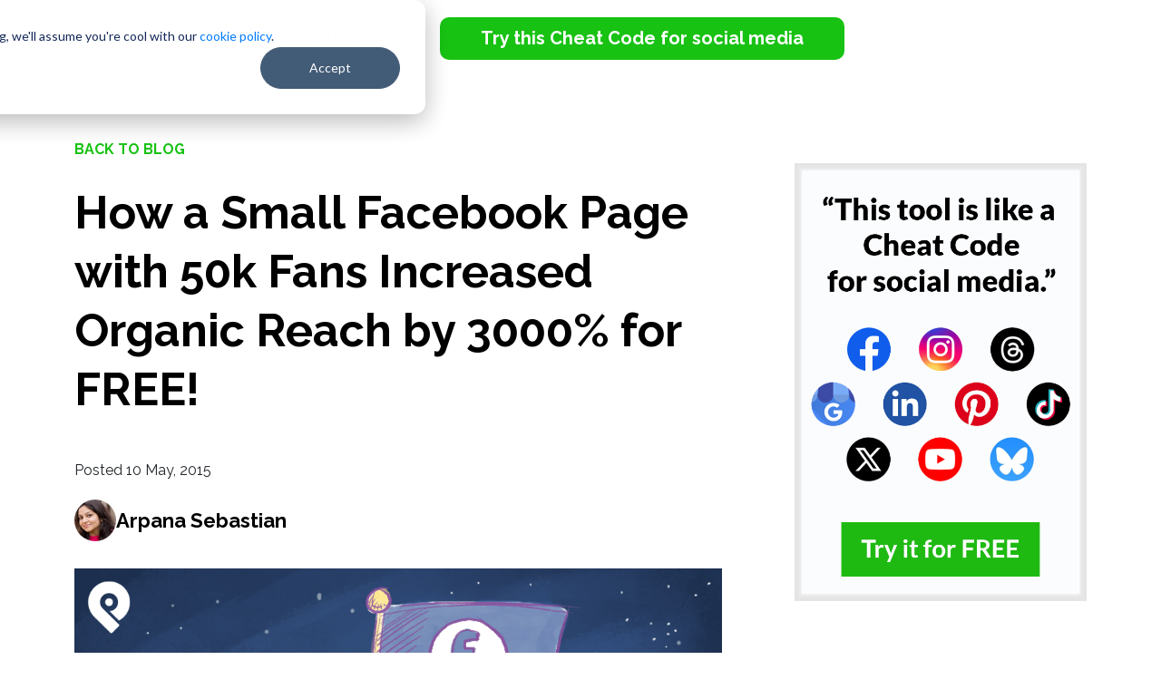

--- FILE ---
content_type: text/html; charset=UTF-8
request_url: https://www.postplanner.com/how-a-small-facebook-page-increased-organic-reach-by-3000-percent/
body_size: 14449
content:
<!doctype html><html lang="en"><head>
    <meta charset="utf-8">
    <title>How a Small Facebook Page with 50k Fans Increased Organic Reach by 3000% for FREE!</title>
    <meta name="description" content="Want to spark HUGE growth on your Facebook page without breaking the bank? Here's how a small page with 50k fans boosted organic reach by 3000% for FREE!">

 
    
    <link rel="stylesheet" href="https://www.postplanner.com/hubfs/hub_generated/template_assets/1/102877606202/1742698081547/template_Blog_Style.min.css">
<link rel="stylesheet" href="https://cdnjs.cloudflare.com/ajax/libs/font-awesome/4.7.0/css/font-awesome.min.css" type="text/css"> 
    <meta name="viewport" content="width=device-width, initial-scale=1">

    <script src="/hs/hsstatic/jquery-libs/static-1.4/jquery/jquery-1.11.2.js"></script>
<script>hsjQuery = window['jQuery'];</script>
    <meta property="og:description" content="Want to spark HUGE growth on your Facebook page without breaking the bank? Here's how a small page with 50k fans boosted organic reach by 3000% for FREE!">
    <meta property="og:title" content="How a Small Facebook Page with 50k Fans Increased Organic Reach by 3000% for FREE!">
    <meta name="twitter:description" content="Want to spark HUGE growth on your Facebook page without breaking the bank? Here's how a small page with 50k fans boosted organic reach by 3000% for FREE!">
    <meta name="twitter:title" content="How a Small Facebook Page with 50k Fans Increased Organic Reach by 3000% for FREE!">

    

    
    <style>
a.cta_button{-moz-box-sizing:content-box !important;-webkit-box-sizing:content-box !important;box-sizing:content-box !important;vertical-align:middle}.hs-breadcrumb-menu{list-style-type:none;margin:0px 0px 0px 0px;padding:0px 0px 0px 0px}.hs-breadcrumb-menu-item{float:left;padding:10px 0px 10px 10px}.hs-breadcrumb-menu-divider:before{content:'›';padding-left:10px}.hs-featured-image-link{border:0}.hs-featured-image{float:right;margin:0 0 20px 20px;max-width:50%}@media (max-width: 568px){.hs-featured-image{float:none;margin:0;width:100%;max-width:100%}}.hs-screen-reader-text{clip:rect(1px, 1px, 1px, 1px);height:1px;overflow:hidden;position:absolute !important;width:1px}
</style>

<link rel="stylesheet" href="https://www.postplanner.com/hubfs/hub_generated/template_assets/1/92764308900/1742698079151/template_Main.min.css">
<link rel="stylesheet" href="https://www.postplanner.com/hubfs/hub_generated/template_assets/1/92764217987/1742698078629/template_bootstrap.min.css">
<link rel="stylesheet" href="https://www.postplanner.com/hubfs/hub_generated/module_assets/1/173108537188/1742791599033/module_Feature_Image_CTA.min.css">
<link rel="stylesheet" href="https://www.postplanner.com/hubfs/hub_generated/template_assets/1/46752244128/1742698061939/template_bootstrap_pp.min.css">
<link rel="stylesheet" href="https://www.postplanner.com/hubfs/hub_generated/module_assets/1/60418257264/1742791477802/module_Cta_popup.min.css">
<link rel="stylesheet" href="https://www.postplanner.com/hubfs/hub_generated/module_assets/1/173411241998/1742791599940/module_Form_CTA_With_Textrea.min.css">
<link rel="stylesheet" href="/hs/hsstatic/AsyncSupport/static-1.501/sass/comments_listing_asset.css">
<link rel="stylesheet" href="https://www.postplanner.com/hubfs/hub_generated/module_assets/1/103373810749/1742791559583/module_Blog_Right_Side_Bar_Module.min.css">

  <style type="text/css">
    .rich_txt_with_cta_bg_section
    {
      padding-top: 110px;
padding-bottom: 110px;

      background:url('https://www.postplanner.com/hubfs/FY%2022-23/Group%20215.svg') right top no-repeat, url('https://www.postplanner.com/hubfs/FY%2022-23/Group%20201.svg') -79px center no-repeat ,url('https://www.postplanner.com/hubfs/FY%2022-23/Group%20198.svg') right 80% no-repeat #18c213;
    }
    @media(max-width:767px) {
      .rich_txt_with_cta_bg_section
      {
        padding-top: 50px;
padding-bottom: 50px;

      }
    }
    .content_container h2,.content_container p{text-align:center;color:#fff}.content_container h2{font-weight:700;font-size:44px;margin:0 0 22px;line-height:1.3}.bg_dot_img{background:url('https://www.postplanner.com/hubfs/FY%2022-23/Group%20204.svg') 13% 2% no-repeat}.rich_txt_with_cta_bg_section .bot_cta_container{text-align:center;margin-top:60px}.rich_txt_with_cta_bg_section .bot_cta_container a{text-decoration:none;background-color:#000;border-radius:10px;color:#fff;font-size:18px;font-weight:600;padding:15px 25px}.rich_txt_with_cta_bg_section .bot_cta_container a:hover{background:#5a5a5a}.rich_txt_with_cta_bg_section{background-color:#18c213!important}@media(max-width:767px){.content_container h2{font-size:26px}.rich_txt_with_cta_bg_section .bot_cta_container a{font-size:16px}.bann_content_container{padding-bottom:0!important}}@media(max-width:991px){.bg_dot_img,.rich_txt_with_cta_bg_section{background-image:none!important}.bann_content_container{width:100%!important}}@media(min-width:768px)and (max-width:991px){.rich_txt_with_cta_bg_section{padding-top:70px!important;padding-bottom:70px!important}}
  </style> 
  
<link rel="stylesheet" href="https://www.postplanner.com/hubfs/hub_generated/module_assets/1/104219341715/1742791560474/module_Header_Blog_Global_2023.min.css">
<link rel="stylesheet" href="https://www.postplanner.com/hubfs/hub_generated/module_assets/1/167460813457/1742791592849/module_Footer-fy24.min.css">

<style type="text/css">
  
</style>  

    

    
<!--  Added by GoogleTagManager integration -->
<script>
var _hsp = window._hsp = window._hsp || [];
window.dataLayer = window.dataLayer || [];
function gtag(){dataLayer.push(arguments);}

var useGoogleConsentModeV2 = true;
var waitForUpdateMillis = 1000;



var hsLoadGtm = function loadGtm() {
    if(window._hsGtmLoadOnce) {
      return;
    }

    if (useGoogleConsentModeV2) {

      gtag('set','developer_id.dZTQ1Zm',true);

      gtag('consent', 'default', {
      'ad_storage': 'denied',
      'analytics_storage': 'denied',
      'ad_user_data': 'denied',
      'ad_personalization': 'denied',
      'wait_for_update': waitForUpdateMillis
      });

      _hsp.push(['useGoogleConsentModeV2'])
    }

    (function(w,d,s,l,i){w[l]=w[l]||[];w[l].push({'gtm.start':
    new Date().getTime(),event:'gtm.js'});var f=d.getElementsByTagName(s)[0],
    j=d.createElement(s),dl=l!='dataLayer'?'&l='+l:'';j.async=true;j.src=
    'https://www.googletagmanager.com/gtm.js?id='+i+dl;f.parentNode.insertBefore(j,f);
    })(window,document,'script','dataLayer','GTM-PQFG2W5');

    window._hsGtmLoadOnce = true;
};

_hsp.push(['addPrivacyConsentListener', function(consent){
  if(consent.allowed || (consent.categories && consent.categories.analytics)){
    hsLoadGtm();
  }
}]);

</script>

<!-- /Added by GoogleTagManager integration -->


<!-- Smartlook Tracking Code -->
<script type="text/javascript">
    window.smartlook||(function(d) {
    var o=smartlook=function(){ o.api.push(arguments)},h=d.getElementsByTagName('head')[0];
    var c=d.createElement('script');o.api=new Array();c.async=true;c.type='text/javascript';
    c.charset='utf-8';c.src='https://rec.smartlook.com/recorder.js';h.appendChild(c);
    })(document);
    smartlook('init', '621f86acb3956a40c325b3ea06939ab2eafd1476');
</script>
<!-- End Smartlook Tracking Code -->

<meta property="fb:pages" content="118495694892424">
<meta name="google-site-verification" content="jUUzNs3yXI_MmwHzKlDB6GObngSxA1T6wLt3p8BJgpg">
<meta name="p:domain_verify" content="8eb6a317dd0084128470c2be9870285e">
<link href="https://plus.google.com/103572133846838345780" rel="publisher">
<!-- Start of Leadin Embed -->
<!--<script type="text/javascript" src="//js.leadin.com/js/v1/2436697.js" id="LeadinEmbed-2436697" crossorigin="use-credentials" async defer></script>-->
<!-- End of Leadin Embed -->
<!-- Hotjar Tracking Code for https://www.postplanner.com/ -->
<!-- Hotjar Tracking Code for https://www.postplanner.com -->
<script>
    (function(h,o,t,j,a,r){
        h.hj=h.hj||function(){(h.hj.q=h.hj.q||[]).push(arguments)};
        h._hjSettings={hjid:123871,hjsv:6};
        a=o.getElementsByTagName('head')[0];
        r=o.createElement('script');r.async=1;
        r.src=t+h._hjSettings.hjid+j+h._hjSettings.hjsv;
        a.appendChild(r);
    })(window,document,'https://static.hotjar.com/c/hotjar-','.js?sv=');
</script>

<!-- Facebook Pixel Code -->
<script>
  !function(f,b,e,v,n,t,s)
  {if(f.fbq)return;n=f.fbq=function(){n.callMethod?
  n.callMethod.apply(n,arguments):n.queue.push(arguments)};
  if(!f._fbq)f._fbq=n;n.push=n;n.loaded=!0;n.version='2.0';
  n.queue=[];t=b.createElement(e);t.async=!0;
  t.src=v;s=b.getElementsByTagName(e)[0];
  s.parentNode.insertBefore(t,s)}(window, document,'script',
  'https://connect.facebook.net/en_US/fbevents.js');
  fbq('init', '244756505703335');
  fbq('track', 'PageView');
</script>
<noscript>
  &lt;img  height="1" width="1" style="display:none" src="https://www.facebook.com/tr?id={244756505703335}&amp;amp;ev=PageView&amp;amp;noscript=1"&gt;
</noscript>
<!-- End Facebook Pixel Code -->

<script id="profitwell-js" data-pw-auth="9a036f65eb6366a93414622725b7e2d7">
    /* DO NOT DELETE - this code is used to accept our payments or send data to ProfitWell*/
    (function(i,s,o,g,r,a,m){i[o]=i[o]||function(){(i[o].q=i[o].q||[]).push(arguments)};
    a=s.createElement(g);m=s.getElementsByTagName(g)[0];a.async=1;a.src=r+'?auth='+
    s.getElementById(o+'-js').getAttribute('data-pw-auth');m.parentNode.insertBefore(a,m);
    })(window,document,'profitwell','script','https://public.profitwell.com/js/profitwell.js');
    profitwell('start', {});</script>

<script>(function(w,r){w._rwq=r;w[r]=w[r]||function(){(w[r].q=w[r].q||[]).push(arguments)}})(window,'rewardful');</script>
<script async src="https://r.wdfl.co/rw.js" data-rewardful="f1dfff"></script>
<meta property="og:image" content="http://www.postplanner.com/hubfs/How%20a%20Small%20Facebook%20Page%20with%2050k%20Fans%20Increased%20Organic%20Reach%20by%203000%20hero.png">
<meta property="og:image:width" content="980">
<meta property="og:image:height" content="515">
<meta property="og:image:alt" content="How a Small Facebook Page with 50k Fans Increased Organic Reach by 3000 hero.png">
<meta name="twitter:image" content="http://www.postplanner.com/hubfs/How%20a%20Small%20Facebook%20Page%20with%2050k%20Fans%20Increased%20Organic%20Reach%20by%203000%20hero.png">
<meta name="twitter:image:alt" content="How a Small Facebook Page with 50k Fans Increased Organic Reach by 3000 hero.png">

<meta property="og:url" content="https://www.postplanner.com/how-a-small-facebook-page-increased-organic-reach-by-3000-percent/">
<meta name="twitter:card" content="summary_large_image">
<meta name="twitter:creator" content="@rpna">

<link rel="canonical" href="https://www.postplanner.com/how-a-small-facebook-page-increased-organic-reach-by-3000-percent/">


<meta property="og:type" content="article">
<link rel="alternate" type="application/rss+xml" href="https://www.postplanner.com/blog/rss.xml">
<meta name="twitter:domain" content="www.postplanner.com">
<meta name="twitter:site" content="@PostPlanner">
<script src="//platform.linkedin.com/in.js" type="text/javascript">
    lang: en_US
</script>

<meta http-equiv="content-language" content="en-us">






  <meta name="generator" content="HubSpot"></head>
  <body>
<!--  Added by GoogleTagManager integration -->
<noscript><iframe src="https://www.googletagmanager.com/ns.html?id=GTM-PQFG2W5" height="0" width="0" style="display:none;visibility:hidden"></iframe></noscript>

<!-- /Added by GoogleTagManager integration -->


     
    <div id="hs_cos_wrapper_Header" class="hs_cos_wrapper hs_cos_wrapper_widget hs_cos_wrapper_type_module" style="" data-hs-cos-general-type="widget" data-hs-cos-type="module"><header class="header_new23">
  <nav class="navbar navbar-expand-lg navbar-dark ">
    <div class="container">
      <a class="navbar-brand" href="https://www.postplanner.com">
        <img src="https://www.postplanner.com/hubfs/FY%2022-23/Full%20Logo%20Light%20Color.png" alt="Full Logo Light Color">
      </a>
      <button class="navbar-toggler" type="button" data-bs-toggle="collapse" data-bs-target="#main_nav" aria-expanded="false" aria-label="Toggle navigation">
        <span class="icon-bar"></span>
        <span class="icon-bar"></span>
        <span class="icon-bar"></span>
      </button>
      <div class="collapse navbar-collapse" id="main_nav">
        <ul class="navbar-nav">
             

          <li class="nav-item dropdown has-megamenu">
            <a class="nav-link dropdown-toggle" href="javascript:void(0);" data-bs-toggle="dropdown"> Features </a>
            <div class="dropdown-menu megamenu" role="menu">
              <div class="container">
                <div class="row g-3">
                  
                  <div class="col-lg-3 col-6">
                    <div class="col-megamenu">

                      <ul class="list-unstyled">
                        <li>
                          <a href="https://www.postplanner.com/features/all-in-one-social-management-tool"> 
                             
                            <img src="https://www.postplanner.com/hubfs/2023%20New%20Website/user.png" alt="user">
                            


                            <h4> Connect    </h4>
                            <p> Manage all your social accounts in one place </p>
                          </a>
                        </li>
                      </ul>
                    </div>  

                  </div>
                  
                  <div class="col-lg-3 col-6">
                    <div class="col-megamenu">

                      <ul class="list-unstyled">
                        <li>
                          <a href="https://www.postplanner.com/features/social-media-content-curation"> 
                             
                            <img src="https://www.postplanner.com/hubfs/2023%20New%20Website/menu%20icon/gallery.png" alt="gallery">
                            


                            <h4> Discover    </h4>
                            <p> Find high-quality content and viral post ideas  </p>
                          </a>
                        </li>
                      </ul>
                    </div>  

                  </div>
                  
                  <div class="col-lg-3 col-6">
                    <div class="col-megamenu">

                      <ul class="list-unstyled">
                        <li>
                          <a href="https://www.postplanner.com/features/social-media-design-tools"> 
                             
                            <img src="https://www.postplanner.com/hubfs/2023%20New%20Website/menu%20icon/writing.png" alt="writing">
                            


                            <h4> Design   </h4>
                            <p> Design images with stock media editing tools </p>
                          </a>
                        </li>
                      </ul>
                    </div>  

                  </div>
                  
                  <div class="col-lg-3 col-6">
                    <div class="col-megamenu">

                      <ul class="list-unstyled">
                        <li>
                          <a href="https://www.postplanner.com/features/post-categories"> 
                             
                            <img src="https://www.postplanner.com/hubfs/2023%20New%20Website/menu%20icon/categories.png" alt="categories">
                            


                            <h4> Categorize    </h4>
                            <p> Classify your posts into topic-based buckets  </p>
                          </a>
                        </li>
                      </ul>
                    </div>  

                  </div>
                  
                  <div class="col-lg-3 col-6">
                    <div class="col-megamenu">

                      <ul class="list-unstyled">
                        <li>
                          <a href="https://www.postplanner.com/features/social-post-composer-tool"> 
                             
                            <img src="https://www.postplanner.com/hubfs/2023%20New%20Website/menu%20icon/pencil.png" alt="pencil">
                            


                            <h4> Create   </h4>
                            <p> Compose, customize and preview your posts </p>
                          </a>
                        </li>
                      </ul>
                    </div>  

                  </div>
                  
                  <div class="col-lg-3 col-6">
                    <div class="col-megamenu">

                      <ul class="list-unstyled">
                        <li>
                          <a href="https://www.postplanner.com/features/social-posting-scheduler"> 
                             
                            <img src="https://www.postplanner.com/hubfs/2023%20New%20Website/menu%20icon/calendar-1.png" alt="calendar-1">
                            


                            <h4> Schedule   </h4>
                            <p> Automate your social publishing schedule </p>
                          </a>
                        </li>
                      </ul>
                    </div>  

                  </div>
                  
                  <div class="col-lg-3 col-6">
                    <div class="col-megamenu">

                      <ul class="list-unstyled">
                        <li>
                          <a href="https://www.postplanner.com/features/social-analytics-performance-dashboard"> 
                             
                            <img src="https://www.postplanner.com/hubfs/2023%20New%20Website/menu%20icon/analyze_1.png" alt="analyze_1">
                            


                            <h4> Analyze   </h4>
                            <p> Evaluate post performance and engagement </p>
                          </a>
                        </li>
                      </ul>
                    </div>  

                  </div>
                  
                  <div class="col-lg-3 col-6">
                    <div class="col-megamenu">

                      <ul class="list-unstyled">
                        <li>
                          <a href="https://www.postplanner.com/features/social-media-scheduling-mobile-app"> 
                             
                            <img src="https://www.postplanner.com/hubfs/2023%20New%20Website/menu%20icon/phone.png" alt="phone">
                            


                            <h4> Mobile   </h4>
                            <p> Create and manage posts on your phone </p>
                          </a>
                        </li>
                      </ul>
                    </div>  

                  </div>
                  
                </div>

              </div>
            </div> 
          </li>


          
          <li class="nav-item">
            
               <span id="hs_cos_wrapper_Header_" class="hs_cos_wrapper hs_cos_wrapper_widget hs_cos_wrapper_type_cta" style="" data-hs-cos-general-type="widget" data-hs-cos-type="cta"><!--HubSpot Call-to-Action Code --><span class="hs-cta-wrapper" id="hs-cta-wrapper-8702ec6c-7995-45e8-96a9-4b6607e180f5"><span class="hs-cta-node hs-cta-8702ec6c-7995-45e8-96a9-4b6607e180f5" id="hs-cta-8702ec6c-7995-45e8-96a9-4b6607e180f5"><!--[if lte IE 8]><div id="hs-cta-ie-element"></div><![endif]--><a href="https://cta-redirect.hubspot.com/cta/redirect/513577/8702ec6c-7995-45e8-96a9-4b6607e180f5"><img class="hs-cta-img" id="hs-cta-img-8702ec6c-7995-45e8-96a9-4b6607e180f5" style="border-width:0px;" src="https://no-cache.hubspot.com/cta/default/513577/8702ec6c-7995-45e8-96a9-4b6607e180f5.png" alt="Try this Cheat Code for social media"></a></span><script charset="utf-8" src="/hs/cta/cta/current.js"></script><script type="text/javascript"> hbspt.cta._relativeUrls=true;hbspt.cta.load(513577, '8702ec6c-7995-45e8-96a9-4b6607e180f5', {"useNewLoader":"true","region":"na1"}); </script></span><!-- end HubSpot Call-to-Action Code --></span>
            
          </li>
          
        </ul>
      </div> <!-- navbar-collapse.// -->
    </div> <!-- container-fluid.// -->
  </nav>
</header></div>
    

    <main class="blog_post_detail">
      <div class="container">
        <div class="row flex_start">
          <div class="col-lg-8 col-md-8">
            <div class="left_side_article">
              
              <a class="back_link" href="https://www.postplanner.com/blog">Back to blog</a>
              <article>
                <h1 class="main_title"><span id="hs_cos_wrapper_name" class="hs_cos_wrapper hs_cos_wrapper_meta_field hs_cos_wrapper_type_text" style="" data-hs-cos-general-type="meta_field" data-hs-cos-type="text">How a Small Facebook Page with 50k Fans Increased Organic Reach by 3000% for FREE!</span></h1>
                <div class="posted_date"> Posted  10
                  May,
                  2015</div>
                <div class="img_athor">

                  

                  <img alt="Arpana Sebastian" src="https://www.postplanner.com/hubfs/blog_avatar_images/Arpana_Sebastian.jpg?noresize" loading="lazy">
                   
                  <a class="blog_author" href="https://www.postplanner.com/blog/author/arpana-sebastian"> 
                    Arpana Sebastian</a>
                </div>
                <!--<span class="blog_date"> 10
May,
2015</span>-->
             
              <div id="hs_cos_wrapper_module_17211284209332" class="hs_cos_wrapper hs_cos_wrapper_widget hs_cos_wrapper_type_module" style="" data-hs-cos-general-type="widget" data-hs-cos-type="module"><div class="featured-img-with-form">

  <div class="">
           <div class="blog_featured_mg">
            <img src="http://www.postplanner.com/hubfs/How%20a%20Small%20Facebook%20Page%20with%2050k%20Fans%20Increased%20Organic%20Reach%20by%203000%20hero.png" alt="How a Small Facebook Page with 50k Fans Increased Organic Reach by 3000 hero.png" loading="lazy">  
      </div>
  </div>
  

</div></div>

                <div id="hs_cos_wrapper_module_163778183944420" class="hs_cos_wrapper hs_cos_wrapper_widget hs_cos_wrapper_type_module" style="" data-hs-cos-general-type="widget" data-hs-cos-type="module"></div>

                <div class="post_content">
                  <span id="hs_cos_wrapper_post_body" class="hs_cos_wrapper hs_cos_wrapper_meta_field hs_cos_wrapper_type_rich_text" style="" data-hs-cos-general-type="meta_field" data-hs-cos-type="rich_text"><p><img src="https://www.postplanner.com/hubfs/blog_post_images/How_a_Small_Facebook_Page_with_50k_Fans_Increased_Organic_Reach_by_3000-ls1.jpg" class="pp-featured-img" alt="How_a_Small_Facebook_Page_with_50k_Fans_Increased_Organic_Reach_by_3000-ls1"><img alt="facebook organic reach" class="wp-float-right size-full wp-image-42353" height="230" src="https://www.postplanner.com/hs-fs/file-2878536806-jpg/blog-files/facebook-organic-reach-sq.jpg?width=230&amp;height=230&amp;name=facebook-organic-reach-sq.jpg" width="230" srcset="https://www.postplanner.com/hs-fs/file-2878536806-jpg/blog-files/facebook-organic-reach-sq.jpg?width=115&amp;height=115&amp;name=facebook-organic-reach-sq.jpg 115w, https://www.postplanner.com/hs-fs/file-2878536806-jpg/blog-files/facebook-organic-reach-sq.jpg?width=230&amp;height=230&amp;name=facebook-organic-reach-sq.jpg 230w, https://www.postplanner.com/hs-fs/file-2878536806-jpg/blog-files/facebook-organic-reach-sq.jpg?width=345&amp;height=345&amp;name=facebook-organic-reach-sq.jpg 345w, https://www.postplanner.com/hs-fs/file-2878536806-jpg/blog-files/facebook-organic-reach-sq.jpg?width=460&amp;height=460&amp;name=facebook-organic-reach-sq.jpg 460w, https://www.postplanner.com/hs-fs/file-2878536806-jpg/blog-files/facebook-organic-reach-sq.jpg?width=575&amp;height=575&amp;name=facebook-organic-reach-sq.jpg 575w, https://www.postplanner.com/hs-fs/file-2878536806-jpg/blog-files/facebook-organic-reach-sq.jpg?width=690&amp;height=690&amp;name=facebook-organic-reach-sq.jpg 690w" sizes="(max-width: 230px) 100vw, 230px">Some say Facebook marketing is dead.</p>
<!--more-->
<p>I even thought so... until I read an article that changed my mind.</p>
<p>The article talked about how a Facebook page had gathered <a href="//www.postplanner.com/how-facebook-page-got-8000-likes-without-ads/">8,000 REAL likes</a> without relying on ads. I couldn't believe it! Wasn't everyone touting the death of organic reach?</p>
<p>I decided to give their tactics a try -- and WOW!</p>
<p>That article was the beginning of a huge change for the <a href="https://www.facebook.com/LearnEarly" target="_blank" rel="noopener">Super Baby Facebook page</a>.</p>
<p>I followed the 4 suggestions and one thing became clear: Facebook marketing (and organic reach) were definitely NOT dead!</p>
<p>So if you want to spark rapid growth on your Facebook page, keep reading! I'll show you how you can do the same on your page.</p>
<p style="text-align: center;">&gt;&gt; <a class="embedtweet" href="https://twitter.com/intent/tweet?text=FB%20%23marketing%20is%20NOT%20DEAD!%20Here%E2%80%99s%20how%20a%20page%20w%2F%2050k%20fans%20increased%20organic%20reach%20by%203000%25!!%20%40learn_early%20%40PostPlanner%20http%3A%2F%2Fbit.ly%2F1H7HaMf" rel="nofollow noopener" target="_blank" title="Click to Tweet">Click to Tweet</a> &lt;&lt;</p>
<h2>How a Small Facebook Page with 50k Fans Increased Organic Reach by 3000% for FREE!</h2>
<h3>B.C. -- The situation BEFORE the big CHANGE</h3>
<p>At <a href="http://www.superbabyonline.com/">Super Baby online</a>, we rely hugely on Facebook to get customers to our website, so we used to run a lot of Facebook Boost Post promotions in order to gain reach.</p>
<p>That didn't get us too far...</p>
<h4>Take a look at this example of our Facebook Boost Post results:</h4>
<p><a href="https://www.postplanner.com/hs-fs/file-2878536831-png/blog-files/connected-learning.png" rel="noopener"><img src="https://www.postplanner.com/hs-fs/hubfs/connected-learning.webp?width=580&amp;height=397&amp;name=connected-learning.webp" alt="connected-learning" width="580" height="397" loading="lazy" style="width: 580px; height: auto; max-width: 100%;" srcset="https://www.postplanner.com/hs-fs/hubfs/connected-learning.webp?width=290&amp;height=199&amp;name=connected-learning.webp 290w, https://www.postplanner.com/hs-fs/hubfs/connected-learning.webp?width=580&amp;height=397&amp;name=connected-learning.webp 580w, https://www.postplanner.com/hs-fs/hubfs/connected-learning.webp?width=870&amp;height=596&amp;name=connected-learning.webp 870w, https://www.postplanner.com/hs-fs/hubfs/connected-learning.webp?width=1160&amp;height=794&amp;name=connected-learning.webp 1160w, https://www.postplanner.com/hs-fs/hubfs/connected-learning.webp?width=1450&amp;height=993&amp;name=connected-learning.webp 1450w, https://www.postplanner.com/hs-fs/hubfs/connected-learning.webp?width=1740&amp;height=1191&amp;name=connected-learning.webp 1740w" sizes="(max-width: 580px) 100vw, 580px"></a></p>
<p>This was one of our posts that scored HIGH on Reach.</p>
<p>But as you can see, 20,152 out of 21,972 (92%) were paid. Want to guess what that cost us? (give me your best figure in the Comments)</p>
<p>Worse yet -- in spite of the Boost, we pulled only 2 Comments and 9 Shares from our efforts!</p>
<p>(Saying that is POOR ENGAGEMENT may be the understatement of the day.)</p>
<p style="text-align: center;">&gt;&gt; <a class="embedtweet" href="https://twitter.com/intent/tweet?text=Have%20you%20tried%20%23Facebook%20Boosted%20Posts%3F%20How%E2%80%99s%20that%20working%20for%20you%3F%20Here%E2%80%99s%20an%20alternative.%20%3A)%20%40PostPlanner%20http%3A%2F%2Fbit.ly%2F1H7HaMf" rel="nofollow noopener" target="_blank" title="Click to Tweet">Click to Tweet</a> &lt;&lt;</p>
<h4>Here’s another example of how (NOT) to get more Likes on a Facebook Page:</h4>
<p><a href="https://www.postplanner.com/hs-fs/file-2878536906-png/blog-files/superbaby-post.png" rel="noopener"><img src="https://www.postplanner.com/hs-fs/hubfs/superbaby-post.webp?width=580&amp;height=397&amp;name=superbaby-post.webp" alt="superbaby-post" width="580" height="397" loading="lazy" style="height: auto; max-width: 100%; width: 580px;" srcset="https://www.postplanner.com/hs-fs/hubfs/superbaby-post.webp?width=290&amp;height=199&amp;name=superbaby-post.webp 290w, https://www.postplanner.com/hs-fs/hubfs/superbaby-post.webp?width=580&amp;height=397&amp;name=superbaby-post.webp 580w, https://www.postplanner.com/hs-fs/hubfs/superbaby-post.webp?width=870&amp;height=596&amp;name=superbaby-post.webp 870w, https://www.postplanner.com/hs-fs/hubfs/superbaby-post.webp?width=1160&amp;height=794&amp;name=superbaby-post.webp 1160w, https://www.postplanner.com/hs-fs/hubfs/superbaby-post.webp?width=1450&amp;height=993&amp;name=superbaby-post.webp 1450w, https://www.postplanner.com/hs-fs/hubfs/superbaby-post.webp?width=1740&amp;height=1191&amp;name=superbaby-post.webp 1740w" sizes="(max-width: 580px) 100vw, 580px"></a></p>
<p>This Facebook Boost Post helped us get a total of 14 Likes, Comments, and Shares -- and over half of the reach was paid.</p>
<p>No matter what we tried, our organic results averaged around 2,000 in Reach, and the engagement numbers were always dismal.</p>
<p>That was BEFORE I read that article..</p>
<h3>A.D. -- How the magic happened AFTER we DID it</h3>
<p>I saw a Post Planner article titled:</p>
<ul>
<li><a href="//www.postplanner.com/how-facebook-page-got-8000-likes-without-ads/" target="_blank" rel="noopener">How a Facebook Page Got 8,000 LIKES with Almost NO Ads!</a></li>
</ul>
<p>My initial reaction was, "Yeah, right!"... but I opened the post and begin reading anyway.</p>
<p>I was verging on desperate.</p>
<p>At the end of the article there were 4 Key Takeaways listed. I figured: "What do I have to lose by trying?" and decided I would give it a go.</p>
<p>I signed up for Post Planner's <a href="//www.postplanner.com/plans-signup/" target="_blank" rel="noopener">Guru plan</a> (to make sure I had access to a variety of top-performing content options), and set out for the Promised Land.</p>
<p>Here's what happened:</p>
<p><a href="https://www.postplanner.com/hs-fs/file-2878536966-png/blog-files/after-postplanner-success.png" rel="noopener"><img alt="after postplanner success" class="wp-float-center wp-image-41720" height="340" src="https://www.postplanner.com/hs-fs/file-2878536966-png/blog-files/after-postplanner-success.png?width=581&amp;height=340&amp;name=after-postplanner-success.png" width="581" loading="lazy" srcset="https://www.postplanner.com/hs-fs/file-2878536966-png/blog-files/after-postplanner-success.png?width=291&amp;height=170&amp;name=after-postplanner-success.png 291w, https://www.postplanner.com/hs-fs/file-2878536966-png/blog-files/after-postplanner-success.png?width=581&amp;height=340&amp;name=after-postplanner-success.png 581w, https://www.postplanner.com/hs-fs/file-2878536966-png/blog-files/after-postplanner-success.png?width=872&amp;height=510&amp;name=after-postplanner-success.png 872w, https://www.postplanner.com/hs-fs/file-2878536966-png/blog-files/after-postplanner-success.png?width=1162&amp;height=680&amp;name=after-postplanner-success.png 1162w, https://www.postplanner.com/hs-fs/file-2878536966-png/blog-files/after-postplanner-success.png?width=1453&amp;height=850&amp;name=after-postplanner-success.png 1453w, https://www.postplanner.com/hs-fs/file-2878536966-png/blog-files/after-postplanner-success.png?width=1743&amp;height=1020&amp;name=after-postplanner-success.png 1743w" sizes="(max-width: 581px) 100vw, 581px"></a></p>
<p>Our page realized a whopping 3000% increase in organic reach (from an average of 2,000 to 58,336 people reached).</p>
<p>And all of this BOOST was absolutely FREE!</p>
<p>(Note: Our Likes came in at 3,130 and we received 71 Comments.)</p>
<p>That's more like it!!!</p>
<p>I want us to <a href="//www.postplanner.com/facebook-pages-still-need-more-likes-even-running-ads/" target="_blank" rel="noopener">grow even more</a>, but at least we're headed in the right direction!</p>
<p>Here's another example, launched 4 days later. This one pulled an organic reach of 49,216.</p>
<p><a href="https://www.postplanner.com/hs-fs/file-2878537031-png/blog-files/organic-reach-on-facebook.png" rel="noopener"><img alt="organic reach on facebook" class="wp-float-center wp-image-41721" height="384" src="https://www.postplanner.com/hs-fs/file-2878537031-png/blog-files/organic-reach-on-facebook.png?width=580&amp;height=384&amp;name=organic-reach-on-facebook.png" width="580" loading="lazy" srcset="https://www.postplanner.com/hs-fs/file-2878537031-png/blog-files/organic-reach-on-facebook.png?width=290&amp;height=192&amp;name=organic-reach-on-facebook.png 290w, https://www.postplanner.com/hs-fs/file-2878537031-png/blog-files/organic-reach-on-facebook.png?width=580&amp;height=384&amp;name=organic-reach-on-facebook.png 580w, https://www.postplanner.com/hs-fs/file-2878537031-png/blog-files/organic-reach-on-facebook.png?width=870&amp;height=576&amp;name=organic-reach-on-facebook.png 870w, https://www.postplanner.com/hs-fs/file-2878537031-png/blog-files/organic-reach-on-facebook.png?width=1160&amp;height=768&amp;name=organic-reach-on-facebook.png 1160w, https://www.postplanner.com/hs-fs/file-2878537031-png/blog-files/organic-reach-on-facebook.png?width=1450&amp;height=960&amp;name=organic-reach-on-facebook.png 1450w, https://www.postplanner.com/hs-fs/file-2878537031-png/blog-files/organic-reach-on-facebook.png?width=1740&amp;height=1152&amp;name=organic-reach-on-facebook.png 1740w" sizes="(max-width: 580px) 100vw, 580px"></a></p>
<h2>Organic Likes (for FREE) beat Boost Posts hands down!</h2>
<p>I'm not saying it is never wise to pay for Boosts or ads. Every situation is different.</p>
<p>What I'm saying is that it is not NECESSARY to pay for results.</p>
<p>Why not get the most out of your organic work and use paid posts to augment (rather than vice versa)?</p>
<p><a href="https://www.postplanner.com/hs-fs/file-2878537096-png/blog-files/organic-likes-for-free.png" rel="noopener"><img alt="organic likes for free" class="wp-float-center wp-image-41722" height="266" src="https://www.postplanner.com/hs-fs/file-2878537096-png/blog-files/organic-likes-for-free.png?width=581&amp;height=266&amp;name=organic-likes-for-free.png" width="581" loading="lazy" srcset="https://www.postplanner.com/hs-fs/file-2878537096-png/blog-files/organic-likes-for-free.png?width=291&amp;height=133&amp;name=organic-likes-for-free.png 291w, https://www.postplanner.com/hs-fs/file-2878537096-png/blog-files/organic-likes-for-free.png?width=581&amp;height=266&amp;name=organic-likes-for-free.png 581w, https://www.postplanner.com/hs-fs/file-2878537096-png/blog-files/organic-likes-for-free.png?width=872&amp;height=399&amp;name=organic-likes-for-free.png 872w, https://www.postplanner.com/hs-fs/file-2878537096-png/blog-files/organic-likes-for-free.png?width=1162&amp;height=532&amp;name=organic-likes-for-free.png 1162w, https://www.postplanner.com/hs-fs/file-2878537096-png/blog-files/organic-likes-for-free.png?width=1453&amp;height=665&amp;name=organic-likes-for-free.png 1453w, https://www.postplanner.com/hs-fs/file-2878537096-png/blog-files/organic-likes-for-free.png?width=1743&amp;height=798&amp;name=organic-likes-for-free.png 1743w" sizes="(max-width: 581px) 100vw, 581px"></a></p>
<p>As you can see, just after these breakaway posts were released, organic Likes of our Page were at the highest (almost a 300% increase).</p>
<p>And every single one of those Likes, Comments, and Shares were FREE!</p>
<p>(Other than the $19 I paid Post Planner to use their Guru app, of course!) :)</p>
<p>If you're a non-believer, take a look at how our new Post Planner-fueled strategy pushed the average engagement per post over that of Super Baby competitors. (see the screenshot)</p>
<p><a href="https://www.postplanner.com/hs-fs/file-2878537151-png/blog-files/superbabycompetitors.png" rel="noopener"><img alt="superbabycompetitors" class="wp-float-center wp-image-41723" height="303" src="https://www.postplanner.com/hs-fs/file-2878537151-png/blog-files/superbabycompetitors.png?width=580&amp;height=303&amp;name=superbabycompetitors.png" width="580" loading="lazy" srcset="https://www.postplanner.com/hs-fs/file-2878537151-png/blog-files/superbabycompetitors.png?width=290&amp;height=152&amp;name=superbabycompetitors.png 290w, https://www.postplanner.com/hs-fs/file-2878537151-png/blog-files/superbabycompetitors.png?width=580&amp;height=303&amp;name=superbabycompetitors.png 580w, https://www.postplanner.com/hs-fs/file-2878537151-png/blog-files/superbabycompetitors.png?width=870&amp;height=455&amp;name=superbabycompetitors.png 870w, https://www.postplanner.com/hs-fs/file-2878537151-png/blog-files/superbabycompetitors.png?width=1160&amp;height=606&amp;name=superbabycompetitors.png 1160w, https://www.postplanner.com/hs-fs/file-2878537151-png/blog-files/superbabycompetitors.png?width=1450&amp;height=758&amp;name=superbabycompetitors.png 1450w, https://www.postplanner.com/hs-fs/file-2878537151-png/blog-files/superbabycompetitors.png?width=1740&amp;height=909&amp;name=superbabycompetitors.png 1740w" sizes="(max-width: 580px) 100vw, 580px"></a></p>
<p>&nbsp;</p>
<p>THAT, my friend, is called "Money in the bank!"</p>
<p>&nbsp;</p>

<p>&nbsp;</p>
<h3>Lessons learned about how to promote your Facebook Page</h3>
<p>Here are some of the lessons we've learned so far on the journey. Our hope is that you can use them (in conjunction <a href="//www.postplanner.com/how-facebook-page-got-8000-likes-without-ads/" target="_blank" rel="noopener">with the article</a>) to skyrocket your RESULTS too!</p>
<h4>1. Be Data-Driven in your posting</h4>
<p>Stop guessing what content people will respond to.</p>
<p>Stop posting on a hunch!</p>
<p>Instead, use Post Planner to find content that has ALREADY proven itself in past "experiments" (postings by other pages). Then you can base your posting decisions on hard data, not on hopes and hunches!</p>
<h4>2. Always think from the audience's point of view</h4>
<p>Facebook promised they would show content their users want to see. So we thought, “What would our audience like to see?” And it worked!</p>
<p><a href="https://www.google.com/trends/">Google Trends</a> is the go-to tool we use to analyze what’s trending and consider whether we can post something relative.</p>
<h4>2. Never forget that QUALITY Content is KING</h4>
<p>Facebook cares as much as you care about reader engagement.</p>
<p>Articles that are read give you klout. Quick bounce-rates (not interesting enough to read) hurt your standings -- whether with Facebook or another search engine.</p>
<p>And there is no better place to find quality content to share than Post Planner. The tool saved our bacon -- that's for sure.</p>
<h4>3. Give people quotes they can relate to</h4>
<p><a href="//www.postplanner.com/awesome-quotes-for-facebook-from-business-leaders/" target="_blank" rel="noopener">Quotes are good</a>. But not all quotes are good. Think about the kind of quotes your audience will like -- and make sure you're choosing quotes that have already proven themselves in past postings.</p>
<p>The more Likes, Shares, and Tags your post gets, the more likely it is to get a higher reach.</p>
<h4>4. Post about food if you want to grow your list</h4>
<p>Everyone loves food. And everyone loves articles and photos on food. Depending on your niche, it may be difficult to bring food into the picture -- but it is ALWAYS possible.</p>
<p>Every post we have shared about food has been a star performer.</p>
<p>Every single one!</p>
<h4>5. Tell stories and your audience will listen</h4>
<p>If you have an interesting story with original pictures, share it. The world loves to read real-life stories. If you don't have one of your own, share someone else's.</p>
<p>People and their stories about how they overcame adversity are a never-ending source of inspiration.</p>
<h2>Conclusion: STOP trying to think of clever things to say on Facebook and BE DATA-DRIVEN instead!</h2>
<p>So, what are you waiting for?</p>
<p>Using Post Planner, I've just laid out a clear and proven track to run on.</p>
<p>So go on!.. get to work. Increase your organic reach TODAY!</p>
<p>When you've got some numbers to brag about, share them in the Comments for other Post Planner lovers to see!</p></span>
                </div>
<div id="hs_cos_wrapper_module_172144955990914" class="hs_cos_wrapper hs_cos_wrapper_widget hs_cos_wrapper_type_module" style="" data-hs-cos-general-type="widget" data-hs-cos-type="module"></div> 
              </article>

              <div class="blog-single-comments-new">
                <div class="">
                  
                  
                  
                  <p class="blog-comments-toggle"><svg class="svg-comment"><use xlink:href="#icon-comment"></use></svg> <a href="#">
                    <span>View</span><span class="hide">Hide</span> comments (13)</a></p>
                  
                  <span id="hs_cos_wrapper_blog_comments" class="hs_cos_wrapper hs_cos_wrapper_widget hs_cos_wrapper_type_blog_comments" style="" data-hs-cos-general-type="widget" data-hs-cos-type="blog_comments">
<div class="section post-footer">
    <div id="comments-listing" class="new-comments"></div>
    
</div>

</span>
                </div>
              </div>  

            </div>
          </div>

          <div class="col-lg-4 col-md-4 sidebar_sticky"> 
            <div id="hs_cos_wrapper_module_169459964351013" class="hs_cos_wrapper hs_cos_wrapper_widget hs_cos_wrapper_type_module" style="" data-hs-cos-general-type="widget" data-hs-cos-type="module"><div class="right_side_bar">
             <div class="bstyle2020-ctainn">
                 <div class="side-cta">
                   
                   
                   
                   
                   <div class="hubdp-cta main-side">
                     <span id="hs_cos_wrapper_module_169459964351013_" class="hs_cos_wrapper hs_cos_wrapper_widget hs_cos_wrapper_type_cta" style="" data-hs-cos-general-type="widget" data-hs-cos-type="cta"><!--HubSpot Call-to-Action Code --><span class="hs-cta-wrapper" id="hs-cta-wrapper-b088c5c7-cd3b-4516-9543-0158379eebff"><span class="hs-cta-node hs-cta-b088c5c7-cd3b-4516-9543-0158379eebff" id="hs-cta-b088c5c7-cd3b-4516-9543-0158379eebff"><!--[if lte IE 8]><div id="hs-cta-ie-element"></div><![endif]--><a href="https://cta-redirect.hubspot.com/cta/redirect/513577/b088c5c7-cd3b-4516-9543-0158379eebff"><img class="hs-cta-img" id="hs-cta-img-b088c5c7-cd3b-4516-9543-0158379eebff" style="border-width:0px;" src="https://no-cache.hubspot.com/cta/default/513577/b088c5c7-cd3b-4516-9543-0158379eebff.png" alt="This tool is like a cheat code for social media"></a></span><script charset="utf-8" src="/hs/cta/cta/current.js"></script><script type="text/javascript"> hbspt.cta._relativeUrls=true;hbspt.cta.load(513577, 'b088c5c7-cd3b-4516-9543-0158379eebff', {"useNewLoader":"true","region":"na1"}); </script></span><!-- end HubSpot Call-to-Action Code --></span>
                   </div>

                   


                   
                   


                   
                   
                   
                   


                   
                   


                   
                    
              
                
            
              
              
              
              
              


              
              
              <div class="hubdp-cta default-cta-side">
                
                
                
                
                
                <span id="hs_cos_wrapper_module_169459964351013_" class="hs_cos_wrapper hs_cos_wrapper_widget hs_cos_wrapper_type_cta" style="" data-hs-cos-general-type="widget" data-hs-cos-type="cta"><!--HubSpot Call-to-Action Code --><span class="hs-cta-wrapper" id="hs-cta-wrapper-b088c5c7-cd3b-4516-9543-0158379eebff"><span class="hs-cta-node hs-cta-b088c5c7-cd3b-4516-9543-0158379eebff" id="hs-cta-b088c5c7-cd3b-4516-9543-0158379eebff"><!--[if lte IE 8]><div id="hs-cta-ie-element"></div><![endif]--><a href="https://cta-redirect.hubspot.com/cta/redirect/513577/b088c5c7-cd3b-4516-9543-0158379eebff"><img class="hs-cta-img" id="hs-cta-img-b088c5c7-cd3b-4516-9543-0158379eebff" style="border-width:0px;" src="https://no-cache.hubspot.com/cta/default/513577/b088c5c7-cd3b-4516-9543-0158379eebff.png" alt="This tool is like a cheat code for social media"></a></span><script charset="utf-8" src="/hs/cta/cta/current.js"></script><script type="text/javascript"> hbspt.cta._relativeUrls=true;hbspt.cta.load(513577, 'b088c5c7-cd3b-4516-9543-0158379eebff', {"useNewLoader":"true","region":"na1"}); </script></span><!-- end HubSpot Call-to-Action Code --></span>
                
                
              </div>

              


              
              
              
              
              <div class="hubdp-cta default-cta-side">
                
                
                
                
                
                <span id="hs_cos_wrapper_module_169459964351013_" class="hs_cos_wrapper hs_cos_wrapper_widget hs_cos_wrapper_type_cta" style="" data-hs-cos-general-type="widget" data-hs-cos-type="cta"><!--HubSpot Call-to-Action Code --><span class="hs-cta-wrapper" id="hs-cta-wrapper-b088c5c7-cd3b-4516-9543-0158379eebff"><span class="hs-cta-node hs-cta-b088c5c7-cd3b-4516-9543-0158379eebff" id="hs-cta-b088c5c7-cd3b-4516-9543-0158379eebff"><!--[if lte IE 8]><div id="hs-cta-ie-element"></div><![endif]--><a href="https://cta-redirect.hubspot.com/cta/redirect/513577/b088c5c7-cd3b-4516-9543-0158379eebff"><img class="hs-cta-img" id="hs-cta-img-b088c5c7-cd3b-4516-9543-0158379eebff" style="border-width:0px;" src="https://no-cache.hubspot.com/cta/default/513577/b088c5c7-cd3b-4516-9543-0158379eebff.png" alt="This tool is like a cheat code for social media"></a></span><script charset="utf-8" src="/hs/cta/cta/current.js"></script><script type="text/javascript"> hbspt.cta._relativeUrls=true;hbspt.cta.load(513577, 'b088c5c7-cd3b-4516-9543-0158379eebff', {"useNewLoader":"true","region":"na1"}); </script></span><!-- end HubSpot Call-to-Action Code --></span>
                
                
              </div>

              


              
              
              <div class="hubdp-cta default-cta-side">
                
                
                
                
                
                <span id="hs_cos_wrapper_module_169459964351013_" class="hs_cos_wrapper hs_cos_wrapper_widget hs_cos_wrapper_type_cta" style="" data-hs-cos-general-type="widget" data-hs-cos-type="cta"><!--HubSpot Call-to-Action Code --><span class="hs-cta-wrapper" id="hs-cta-wrapper-b088c5c7-cd3b-4516-9543-0158379eebff"><span class="hs-cta-node hs-cta-b088c5c7-cd3b-4516-9543-0158379eebff" id="hs-cta-b088c5c7-cd3b-4516-9543-0158379eebff"><!--[if lte IE 8]><div id="hs-cta-ie-element"></div><![endif]--><a href="https://cta-redirect.hubspot.com/cta/redirect/513577/b088c5c7-cd3b-4516-9543-0158379eebff"><img class="hs-cta-img" id="hs-cta-img-b088c5c7-cd3b-4516-9543-0158379eebff" style="border-width:0px;" src="https://no-cache.hubspot.com/cta/default/513577/b088c5c7-cd3b-4516-9543-0158379eebff.png" alt="This tool is like a cheat code for social media"></a></span><script charset="utf-8" src="/hs/cta/cta/current.js"></script><script type="text/javascript"> hbspt.cta._relativeUrls=true;hbspt.cta.load(513577, 'b088c5c7-cd3b-4516-9543-0158379eebff', {"useNewLoader":"true","region":"na1"}); </script></span><!-- end HubSpot Call-to-Action Code --></span>
                
                
              </div>

              


              
               
			  
                 </div>
            </div>
         </div></div>
          </div>

        </div>
      </div>
    </main>

    <div id="hs_cos_wrapper_module_169459968151114" class="hs_cos_wrapper hs_cos_wrapper_widget hs_cos_wrapper_type_module" style="" data-hs-cos-general-type="widget" data-hs-cos-type="module"><div class="rich_txt_with_cta_bg_section">
  <div class="container bg_dot_img">
    <div class="content_container"><h2>Schedule better content. <br>Reach more people.<br>Get more followers.</h2> </div> 
    <div class="bot_cta_container">
      
      <span id="hs_cos_wrapper_module_169459968151114_" class="hs_cos_wrapper hs_cos_wrapper_widget hs_cos_wrapper_type_cta" style="" data-hs-cos-general-type="widget" data-hs-cos-type="cta"><!--HubSpot Call-to-Action Code --><span class="hs-cta-wrapper" id="hs-cta-wrapper-6d915eb6-7c79-44d1-95ea-51a9624d0283"><span class="hs-cta-node hs-cta-6d915eb6-7c79-44d1-95ea-51a9624d0283" id="hs-cta-6d915eb6-7c79-44d1-95ea-51a9624d0283"><!--[if lte IE 8]><div id="hs-cta-ie-element"></div><![endif]--><a href="https://cta-redirect.hubspot.com/cta/redirect/513577/6d915eb6-7c79-44d1-95ea-51a9624d0283"><img class="hs-cta-img" id="hs-cta-img-6d915eb6-7c79-44d1-95ea-51a9624d0283" style="border-width:0px;" src="https://no-cache.hubspot.com/cta/default/513577/6d915eb6-7c79-44d1-95ea-51a9624d0283.png" alt="Start Free Trial"></a></span><script charset="utf-8" src="/hs/cta/cta/current.js"></script><script type="text/javascript"> hbspt.cta._relativeUrls=true;hbspt.cta.load(513577, '6d915eb6-7c79-44d1-95ea-51a9624d0283', {"useNewLoader":"true","region":"na1"}); </script></span><!-- end HubSpot Call-to-Action Code --></span>
      
    </div>  
  </div>
  </div>

    
    <div id="hs_cos_wrapper_Footer" class="hs_cos_wrapper hs_cos_wrapper_widget hs_cos_wrapper_type_module" style="" data-hs-cos-general-type="widget" data-hs-cos-type="module"><div class="footer-with-five-col six-col">
  <div class="container">
    <div class="logo-icon-col">
        <div class="footer-logo">
          <a href="https://www.postplanner.com">
            
            
            
            
            
            
            <img src="https://www.postplanner.com/hs-fs/hubfs/Full%20Logo%20Light%20Color.webp?width=1308&amp;height=296&amp;name=Full%20Logo%20Light%20Color.webp" alt="Full Logo Light Color" loading="lazy" width="1308" height="296" style="max-width: 100%; height: auto;" srcset="https://www.postplanner.com/hs-fs/hubfs/Full%20Logo%20Light%20Color.webp?width=654&amp;height=148&amp;name=Full%20Logo%20Light%20Color.webp 654w, https://www.postplanner.com/hs-fs/hubfs/Full%20Logo%20Light%20Color.webp?width=1308&amp;height=296&amp;name=Full%20Logo%20Light%20Color.webp 1308w, https://www.postplanner.com/hs-fs/hubfs/Full%20Logo%20Light%20Color.webp?width=1962&amp;height=444&amp;name=Full%20Logo%20Light%20Color.webp 1962w, https://www.postplanner.com/hs-fs/hubfs/Full%20Logo%20Light%20Color.webp?width=2616&amp;height=592&amp;name=Full%20Logo%20Light%20Color.webp 2616w, https://www.postplanner.com/hs-fs/hubfs/Full%20Logo%20Light%20Color.webp?width=3270&amp;height=740&amp;name=Full%20Logo%20Light%20Color.webp 3270w, https://www.postplanner.com/hs-fs/hubfs/Full%20Logo%20Light%20Color.webp?width=3924&amp;height=888&amp;name=Full%20Logo%20Light%20Color.webp 3924w" sizes="(max-width: 1308px) 100vw, 1308px">
            
          </a>
        </div>
      
      <div class="social-media-icons">
        <h4 class="footer-heading">Follow us</h4>
          
          <div class="media-icon">
            <a href="https://www.facebook.com/postplanner" target="_blank" rel="noopener">
              <img src="https://www.postplanner.com/hubfs/facebook-new-1.svg" alt="Facebook" loading="lazy" width="1308" height="296" style="max-width: 100%; height: auto;">
            </a>
          </div>
          
          <div class="media-icon">
            <a href="https://twitter.com/PostPlanner" target="_blank" rel="noopener">
              <img src="https://www.postplanner.com/hs-fs/hubfs/x-logo.png?width=1308&amp;height=296&amp;name=x-logo.png" alt="x-logo" loading="lazy" width="1308" height="296" style="max-width: 100%; height: auto;" srcset="https://www.postplanner.com/hs-fs/hubfs/x-logo.png?width=654&amp;height=148&amp;name=x-logo.png 654w, https://www.postplanner.com/hs-fs/hubfs/x-logo.png?width=1308&amp;height=296&amp;name=x-logo.png 1308w, https://www.postplanner.com/hs-fs/hubfs/x-logo.png?width=1962&amp;height=444&amp;name=x-logo.png 1962w, https://www.postplanner.com/hs-fs/hubfs/x-logo.png?width=2616&amp;height=592&amp;name=x-logo.png 2616w, https://www.postplanner.com/hs-fs/hubfs/x-logo.png?width=3270&amp;height=740&amp;name=x-logo.png 3270w, https://www.postplanner.com/hs-fs/hubfs/x-logo.png?width=3924&amp;height=888&amp;name=x-logo.png 3924w" sizes="(max-width: 1308px) 100vw, 1308px">
            </a>
          </div>
          
          <div class="media-icon">
            <a href="https://www.instagram.com/postplanner/" target="_blank" rel="noopener">
              <img src="https://www.postplanner.com/hubfs/instagram-new-1.svg" alt="instagram" loading="lazy" width="1308" height="296" style="max-width: 100%; height: auto;">
            </a>
          </div>
          
          <div class="media-icon">
            <a href="https://www.youtube.com/c/PostPlanner" target="_blank" rel="noopener">
              <img src="https://www.postplanner.com/hs-fs/hubfs/youtube.png?width=1308&amp;height=296&amp;name=youtube.png" alt="Youtube" loading="lazy" width="1308" height="296" style="max-width: 100%; height: auto;" srcset="https://www.postplanner.com/hs-fs/hubfs/youtube.png?width=654&amp;height=148&amp;name=youtube.png 654w, https://www.postplanner.com/hs-fs/hubfs/youtube.png?width=1308&amp;height=296&amp;name=youtube.png 1308w, https://www.postplanner.com/hs-fs/hubfs/youtube.png?width=1962&amp;height=444&amp;name=youtube.png 1962w, https://www.postplanner.com/hs-fs/hubfs/youtube.png?width=2616&amp;height=592&amp;name=youtube.png 2616w, https://www.postplanner.com/hs-fs/hubfs/youtube.png?width=3270&amp;height=740&amp;name=youtube.png 3270w, https://www.postplanner.com/hs-fs/hubfs/youtube.png?width=3924&amp;height=888&amp;name=youtube.png 3924w" sizes="(max-width: 1308px) 100vw, 1308px">
            </a>
          </div>
          
          <div class="media-icon">
            <a href="https://www.linkedin.com/company/post-planner/" target="_blank" rel="noopener">
              <img src="https://www.postplanner.com/hubfs/linkedin-new-1.svg" alt="linkedin" loading="lazy" width="1308" height="296" style="max-width: 100%; height: auto;">
            </a>
          </div>
          
          <div class="media-icon">
            <a href="https://www.postplanner.com/blog/rss.xml" target="_blank" rel="noopener">
              <img src="https://www.postplanner.com/hubfs/sharing-icon.svg" alt="sharing-icon" loading="lazy" width="1308" height="296" style="max-width: 100%; height: auto;">
            </a>
          </div>
          
        </div>
    </div>
    
    <div class="all-five-colums">

      
      <div class="five-col2">
        <h4 class="footer-heading">Product   </h4>
        <ul>
          
          <li><a href="https://app.postplanner.com/?_gl=1*9cmb0b*_ga*MTIwODQ4NDIxLjE3MDA4MjI2NTQ.*_ga_VCT0N66F5C*MTcxNTc1Mjk2NC45LjEuMTcxNTc1ODU4Mi41Ny4wLjA." class="footer-links">Login</a></li>
          
          <li><a href="https://app.postplanner.com/signup/create-account" class="footer-links">Start Free Trial</a></li>
          
          <li><a href="https://www.postplanner.com/plans-signup" class="footer-links">Pricing</a></li>
          
          <li><a href="https://help.postplanner.com/en/articles/8797516-what-are-the-differences-between-plans" class="footer-links">Plan Details</a></li>
          
          <li><a href="https://www.postplanner.com/local-seo" class="footer-links">Local SEO</a></li>
          
          <li><a href="https://help.postplanner.com/en/articles/8797501-what-are-the-newest-features" class="footer-links">New Features</a></li>
          
          <li><a href="https://apps.apple.com/app/apple-store/id1573125897" class="footer-links">iOS App</a></li>
          
          <li><a href="https://play.google.com/store/apps/details?id=com.postplanner.app" class="footer-links">Android App</a></li>
          
          <li><a href="https://www.postplanner.com/affiliate-program" class="footer-links">Affiliate Program</a></li>
          

        </ul>
      </div>
      
      <div class="five-col2">
        <h4 class="footer-heading">Support   </h4>
        <ul>
          
          <li><a href="https://help.postplanner.com/en/articles/8797494-how-do-i-contact-support" class="footer-links">Contact</a></li>
          
          <li><a href="https://help.postplanner.com/" class="footer-links">Help Center</a></li>
          
          <li><a href="https://app.postplanner.com/settings/training" class="footer-links">Training Videos</a></li>
          
          <li><a href="https://www.postplanner.com/terms/cancel" class="footer-links">Cancellation</a></li>
          
          <li><a href="https://www.postplanner.com/terms" class="footer-links">Terms of Service</a></li>
          
          <li><a href="https://www.postplanner.com/terms/privacy" class="footer-links">Privacy Policy</a></li>
          

        </ul>
      </div>
      
      <div class="five-col2">
        <h4 class="footer-heading">Features   </h4>
        <ul>
          
          <li><a href="https://www.postplanner.com/features/all-in-one-social-management-tool" class="footer-links">All-in-One Tool</a></li>
          
          <li><a href="https://www.postplanner.com/features/social-media-content-curation" class="footer-links">Content Curation</a></li>
          
          <li><a href="https://www.postplanner.com/features/social-media-design-tools" class="footer-links">Media Editor</a></li>
          
          <li><a href="https://www.postplanner.com/features/post-categories" class="footer-links">Post Categories</a></li>
          
          <li><a href="https://www.postplanner.com/features/social-post-composer-tool" class="footer-links">AI Post Creator</a></li>
          
          <li><a href="https://www.postplanner.com/features/social-posting-scheduler" class="footer-links">Automated Scheduling</a></li>
          
          <li><a href="https://www.postplanner.com/features/social-analytics-performance-dashboard" class="footer-links">Social Analytics</a></li>
          
          <li><a href="https://www.postplanner.com/features/social-media-scheduling-mobile-app" class="footer-links">Mobile Apps</a></li>
          

        </ul>
      </div>
      
      <div class="five-col2">
        <h4 class="footer-heading">Integrations   </h4>
        <ul>
          
          <li><a href="https://www.postplanner.com/social-networks/facebook" class="footer-links">Facebook Scheduler</a></li>
          
          <li><a href="https://www.postplanner.com/social-networks/instagram" class="footer-links">Instagram Scheduler</a></li>
          
          <li><a href="https://www.postplanner.com/social-networks/google-business-profile" class="footer-links">Google Business Scheduler</a></li>
          
          <li><a href="https://www.postplanner.com/social-networks/linkedin" class="footer-links">LinkedIn Scheduler</a></li>
          
          <li><a href="https://www.postplanner.com/social-networks/pinterest" class="footer-links">Pinterest Scheduler</a></li>
          
          <li><a href="https://www.postplanner.com/social-networks/tiktok" class="footer-links">TikTok Scheduler</a></li>
          
          <li><a href="https://www.postplanner.com/social-networks/twitter-x" class="footer-links">Twitter/X Scheduler</a></li>
          
          <li><a href="https://www.postplanner.com/social-networks/youtube" class="footer-links">Youtube Scheduler</a></li>
          
          <li><a href="https://app.postplanner.com/content/search/sources/reddit?q=" class="footer-links">Reddit Content</a></li>
          
          <li><a href="https://app.postplanner.com/content/search/content/stock?q=" class="footer-links">Unsplash, Pixabay, Pexels Content</a></li>
          

        </ul>
      </div>
      
      <div class="five-col2">
        <h4 class="footer-heading">Resources   </h4>
        <ul>
          
          <li><a href="https://www.postplanner.com/blog" class="footer-links">Blog</a></li>
          
          <li><a href="https://www.postplanner.com/blog/9-best-tools-to-manage-social-media-posts/" class="footer-links">Best Social Media Scheduling Tools</a></li>
          
          <li><a href="https://www.postplanner.com/get-more-likes-fans-facebook-page/" class="footer-links">Get More Likes on Facebook</a></li>
          
          <li><a href="https://www.postplanner.com/how-to-get-more-likes-and-followers-on-instagram/" class="footer-links">Get More Likes on Instagram</a></li>
          
          <li><a href="https://www.postplanner.com/facebook-post-ideas-for-businesses-that-guarantee-engagement/" class="footer-links">Facebook Post Ideas </a></li>
          
          <li><a href="https://www.postplanner.com/blog/instagram-automation" class="footer-links">Instagram Automation Tools</a></li>
          
          <li><a href="https://www.postplanner.com/ultimate-guide-to-facebook-dimensions-cheat-sheet/" class="footer-links">FB Image Sizes &amp; Dimensions</a></li>
          
          <li><a href="https://www.postplanner.com/blog/how-to-schedule-linkedin-posts" class="footer-links">How to Schedule LinkedIn Posts</a></li>
          

        </ul>
      </div>
      
      <div class="five-col2">
        <h4 class="footer-heading">Compare   </h4>
        <ul>
          
          <li><a href="https://www.postplanner.com/blog/best-hootsuite-alternatives-low-price" class="footer-links">Hootsuite Alternatives</a></li>
          
          <li><a href="https://www.postplanner.com/blog/best-buffer-alternatives" class="footer-links">Buffer Alternatives</a></li>
          
          <li><a href="https://www.postplanner.com/blog/best-meetedgar-alternatives" class="footer-links">Meetedgar Alternatives</a></li>
          
          <li><a href="https://www.postplanner.com/blog/later-alternatives" class="footer-links">Later Alternatives</a></li>
          
          <li><a href="https://www.postplanner.com/blog/best-loomly-alternatives" class="footer-links">Loomly Alternatives</a></li>
          
          <li><a href="https://www.postplanner.com/blog/best-sendible-alternatives" class="footer-links">Sendible Alternatives</a></li>
          
          <li><a href="https://www.postplanner.com/blog/best-planoly-alternatives" class="footer-links">Planoly Alternatives</a></li>
          

        </ul>
      </div>
      

    </div>
    <p class="copy-right">© 2011-2026 Post Planner </p>
  </div>
</div>

</div>
    

    
<!-- HubSpot performance collection script -->
<script defer src="/hs/hsstatic/content-cwv-embed/static-1.1293/embed.js"></script>
<script>
var hsVars = hsVars || {}; hsVars['language'] = 'en-us';
</script>

<script src="/hs/hsstatic/cos-i18n/static-1.53/bundles/project.js"></script>
<script src="https://www.postplanner.com/hubfs/hub_generated/module_assets/1/60418257264/1742791477802/module_Cta_popup.min.js"></script>
<script src="/hs/hsstatic/AsyncSupport/static-1.501/js/comment_listing_asset.js"></script>
<script>
  function hsOnReadyPopulateCommentsFeed() {
    var options = {
      commentsUrl: "https://api-na1.hubapi.com/comments/v3/comments/thread/public?portalId=513577&offset=0&limit=1000&contentId=2906213524&collectionId=2652815931",
      maxThreadDepth: 1,
      showForm: false,
      
      skipAssociateContactReason: 'blogComment',
      disableContactPromotion: true,
      
      target: "hs_form_target_5c762193-f6ff-4fc6-b889-71aa6a351d2f",
      replyTo: "Reply to <em>{{user}}</em>",
      replyingTo: "Replying to {{user}}"
    };
    window.hsPopulateCommentsFeed(options);
  }

  if (document.readyState === "complete" ||
      (document.readyState !== "loading" && !document.documentElement.doScroll)
  ) {
    hsOnReadyPopulateCommentsFeed();
  } else {
    document.addEventListener("DOMContentLoaded", hsOnReadyPopulateCommentsFeed);
  }

</script>

<script src="https://www.postplanner.com/hubfs/hub_generated/module_assets/1/104219341715/1742791560474/module_Header_Blog_Global_2023.min.js"></script>

<!-- Start of HubSpot Analytics Code -->
<script type="text/javascript">
var _hsq = _hsq || [];
_hsq.push(["setContentType", "blog-post"]);
_hsq.push(["setCanonicalUrl", "https:\/\/www.postplanner.com\/how-a-small-facebook-page-increased-organic-reach-by-3000-percent\/"]);
_hsq.push(["setPageId", "2906213524"]);
_hsq.push(["setContentMetadata", {
    "contentPageId": 2906213524,
    "legacyPageId": "2906213524",
    "contentFolderId": null,
    "contentGroupId": 2652815931,
    "abTestId": null,
    "languageVariantId": 2906213524,
    "languageCode": "en-us",
    
    
}]);
</script>

<script type="text/javascript" id="hs-script-loader" async defer src="/hs/scriptloader/513577.js"></script>
<!-- End of HubSpot Analytics Code -->


<script type="text/javascript">
var hsVars = {
    render_id: "cbbb7482-cba1-4396-9010-a64d42f618e7",
    ticks: 1768884490165,
    page_id: 2906213524,
    
    content_group_id: 2652815931,
    portal_id: 513577,
    app_hs_base_url: "https://app.hubspot.com",
    cp_hs_base_url: "https://cp.hubspot.com",
    language: "en-us",
    analytics_page_type: "blog-post",
    scp_content_type: "",
    
    analytics_page_id: "2906213524",
    category_id: 3,
    folder_id: 0,
    is_hubspot_user: false
}
</script>


<script defer src="/hs/hsstatic/HubspotToolsMenu/static-1.432/js/index.js"></script>


<script type="text/javascript" src="https://www.postplanner.com/hubfs/hub_generated/template_assets/1/2689249967/1742697951491/template_Main.js"></script>




<script type="application/ld+json">
{ "@context" : "http://schema.org",
  "@type" : "Organization",
  "name" : "Post Planner",
	"description" : "Social Media Engagement App",
  "url" : "https://www.postplanner.com",
  "sameAs" : [ "https://www.facebook.com/postplanner",
    "https://twitter.com/postplanner",
    "https://plus.google.com/+PostPlanner",
		"https://www.linkedin.com/company/post-planner",
		"https://www.youtube.com/user/PostPlanner",
		"https://www.pinterest.com/postplanner/",
		"https://www.instagram.com/postplanner/"],
  "logo" : {
		"@type": "ImageObject",
		"url": "https://www.postplanner.com/hubfs/v2/global/pp-logo.png",
		"width": 400,
		"height": 112
  }        	
}
</script>

<script type="text/javascript">	usi_installed = 0; USI_installCode = function() { if (usi_installed == 0) { usi_installed = 1; var USI_headID = 
document.getElementsByTagName("head")[0]; var USI_installID = document.createElement('script'); 
USI_installID.type = 'text/javascript'; USI_installID.src = 'https://www.upsellit.com/active/postplanner.jsp'; 
USI_headID.appendChild(USI_installID); } }; if (typeof(document.readyState) != "undefined" && 
document.readyState === "complete") { USI_installCode(); } else if (window.addEventListener)
{ window.addEventListener('load', USI_installCode, true); } else if (window.attachEvent) 
{ window.attachEvent('onload', USI_installCode); } else { USI_installCode(); } setTimeout("USI_installCode()", 
10000);	</script>

<script type="text/javascript" src="https://www.postplanner.com/hubfs/hub_generated/template_assets/1/5165106221/1742697995024/template_pp-blog-single-v2-3.js"></script>

<script type="application/ld+json">
{
  "@context": "http://schema.org",
  "@type": "BlogPosting",
  "headline": "How a Small Facebook Page with 50k Fans Increased Organic Reach by 3000% for FREE!",
  "url": "https://www.postplanner.com/how-a-small-facebook-page-increased-organic-reach-by-3000-percent/",
  "datePublished": "2015-05-10 08:30:00",
  "dateModified": "2023-04-06 7:44:47 AM",
  "description": "Want to spark HUGE growth on your Facebook page without breaking the bank? Here's how a small page with 50k fans boosted organic reach by 3000% for FREE!",
  "mainEntityOfPage": {
    "@type": "Blog",
    "@id": "https://www.postplanner.com/how-a-small-facebook-page-increased-organic-reach-by-3000-percent/"
  },
  "image": {
    "@type": "ImageObject",
    "url": "http://www.postplanner.com/hubfs/How%20a%20Small%20Facebook%20Page%20with%2050k%20Fans%20Increased%20Organic%20Reach%20by%203000%20hero.png",
    "height": 420,
    "width": 800
  },
  "author": {
    "@type": "Person",
    "name": "Arpana Sebastian"
  },
  "publisher": {
    "@type": "Corporation",
    "name": "Post Planner",
    "logo": {
      "@type": "ImageObject",
      "url": "https://www.postplanner.com/hubfs/a-full-logo.png",
      "height": 100,
      "width": 400
    }
  }
}
</script>
<div id="fb-root"></div>
  <script>(function(d, s, id) {
  var js, fjs = d.getElementsByTagName(s)[0];
  if (d.getElementById(id)) return;
  js = d.createElement(s); js.id = id;
  js.src = "//connect.facebook.net/en_US/sdk.js#xfbml=1&version=v3.0";
  fjs.parentNode.insertBefore(js, fjs);
 }(document, 'script', 'facebook-jssdk'));</script> <script>!function(d,s,id){var js,fjs=d.getElementsByTagName(s)[0];if(!d.getElementById(id)){js=d.createElement(s);js.id=id;js.src="https://platform.twitter.com/widgets.js";fjs.parentNode.insertBefore(js,fjs);}}(document,"script","twitter-wjs");</script>
 



    <script src="https://www.postplanner.com/hubfs/hub_generated/template_assets/1/135188119377/1742698083316/template_Jquery-min.min.js" async></script>
    <script src="https://www.postplanner.com/hubfs/hub_generated/template_assets/1/131667470727/1742698082066/template_Bootstrap.min.js" async></script>
    <script type="text/javascript" src="https://www.postplanner.com/hubfs/hub_generated/template_assets/1/5863124588/1742698008052/template_main.js"></script>
<script async>
const imgs = document.getElementsByTagName('img');
  if(imgs)
  {
     Array.from(imgs).forEach(function(img){

    if(!img.hasAttribute('alt')){
        //Add alt attribute
        img.setAttribute('alt', 'blog-image');
    }                          
});

      $(".blog_featured_mg").find('img').each(function(){
        if(this.alt.trim() == ''){
            this.alt = 'feature-image';
        }
  });
      $(".post_content").find('img').each(function(){
        if(this.alt.trim() == ''){
            this.alt = 'image';
        }
  });

  } 
  
  window.onerror = function (message, source, lineno, colno, error) {
  if (message.includes('unrecognized expression')) {
    return true; // Prevent error from being shown in the console
  }
};
    </script> 
  

</div></body></html>

--- FILE ---
content_type: application/javascript
request_url: https://www.postplanner.com/hubfs/hub_generated/module_assets/1/104219341715/1742791560474/module_Header_Blog_Global_2023.min.js
body_size: -602
content:
var module_104219341715=(document.addEventListener("DOMContentLoaded",(function(){document.querySelectorAll(".dropdown-menu").forEach((function(element){element.addEventListener("click",(function(e){e.stopPropagation()}))}))})),$(window).scroll((function(){$(this).scrollTop()>12?$(".header_new23").addClass("fixed"):$(".header_new23").removeClass("fixed")})),void $(window).scroll());

--- FILE ---
content_type: application/javascript
request_url: https://www.postplanner.com/hubfs/hub_generated/module_assets/1/60418257264/1742791477802/module_Cta_popup.min.js
body_size: -344
content:
var module_60418257264=void $(document).ready((function($){$("#btnOpenForm").on("click",(function(event){event.preventDefault(),$(".form-popup-bg").addClass("is-visible")})),$(".form-popup-bg").on("click",(function(event){($(event.target).is(".form-popup-bg")||$(event.target).is("#btnCloseForm"))&&(event.preventDefault(),$(this).removeClass("is-visible"))}))}));

--- FILE ---
content_type: image/svg+xml
request_url: https://www.postplanner.com/hubfs/FY%2022-23/Group%20204.svg
body_size: -364
content:
<svg id="Group_204" data-name="Group 204" xmlns="http://www.w3.org/2000/svg" width="62.711" height="62.065" viewBox="0 0 62.711 62.065">
  <g id="Group_202" data-name="Group 202" transform="translate(24.663 24.018)">
    <path id="Path_66" data-name="Path 66" d="M603.1,182.719a19.023,19.023,0,1,0,19.023,19.024A19.046,19.046,0,0,0,603.1,182.719Zm0,34.852a15.828,15.828,0,1,1,15.828-15.828A15.846,15.846,0,0,1,603.1,217.571Z" transform="translate(-584.072 -182.719)" fill="#ffde4a"/>
  </g>
  <g id="Group_203" data-name="Group 203" transform="translate(0 0)">
    <path id="Path_67" data-name="Path 67" d="M569.72,224.163a10.31,10.31,0,1,0,10.31,10.311A10.323,10.323,0,0,0,569.72,224.163Zm0,17.427a7.116,7.116,0,1,1,7.115-7.116A7.124,7.124,0,0,1,569.72,241.59Z" transform="translate(-559.409 -224.163)" fill="#ffde4a"/>
  </g>
</svg>
